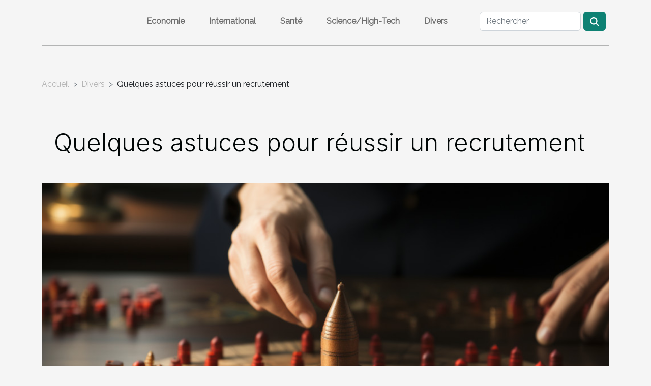

--- FILE ---
content_type: text/html; charset=UTF-8
request_url: https://www.ifcwtc.org/quelques-astuces-pour-reussir-un-recrutement/
body_size: 4954
content:
<!DOCTYPE html>
    <html lang="fr">
<head>
    <meta charset="utf-8">
    <title>Quelques astuces pour réussir un recrutement  | www.ifcwtc.org</title>

<meta name="description" content="">

<meta name="robots" content="follow,index" />
<link rel="icon" type="image/png" href="/favicon.png" />


    <meta name="viewport" content="width=device-width, initial-scale=1">
    <link rel="stylesheet" href="/css/style2.css">
</head>
<body>
    <header>
    <div class="container-fluid d-flex justify-content-center">
        <nav class="navbar container navbar-expand-xl m-0 pt-3 pb-3">
            <div class="container-fluid">
                <button class="navbar-toggler" type="button" data-bs-toggle="collapse" data-bs-target="#navbarSupportedContent" aria-controls="navbarSupportedContent" aria-expanded="false" aria-label="Toggle navigation">
                    <svg xmlns="http://www.w3.org/2000/svg" fill="currentColor" class="bi bi-list" viewBox="0 0 16 16">
                        <path fill-rule="evenodd" d="M2.5 12a.5.5 0 0 1 .5-.5h10a.5.5 0 0 1 0 1H3a.5.5 0 0 1-.5-.5m0-4a.5.5 0 0 1 .5-.5h10a.5.5 0 0 1 0 1H3a.5.5 0 0 1-.5-.5m0-4a.5.5 0 0 1 .5-.5h10a.5.5 0 0 1 0 1H3a.5.5 0 0 1-.5-.5"></path>
                    </svg>
                </button>
                <div class="collapse navbar-collapse" id="navbarSupportedContent">
                    <ul class="navbar-nav">
                                                    <li class="nav-item">
    <a href="/economie" class="nav-link">Economie</a>
    </li>
                                    <li class="nav-item">
    <a href="/international" class="nav-link">International</a>
    </li>
                                    <li class="nav-item">
    <a href="/sante" class="nav-link">Santé</a>
    </li>
                                    <li class="nav-item">
    <a href="/sciencehigh-tech" class="nav-link">Science/High-Tech</a>
    </li>
                                    <li class="nav-item">
    <a href="/divers" class="nav-link">Divers</a>
    </li>
                            </ul>
                    <form class="d-flex" role="search" method="get" action="/search">
    <input type="search" class="form-control"  name="q" placeholder="Rechercher" aria-label="Rechercher"  pattern=".*\S.*" required>
    <button type="submit" class="btn">
        <svg xmlns="http://www.w3.org/2000/svg" width="18px" height="18px" fill="currentColor" viewBox="0 0 512 512">
                    <path d="M416 208c0 45.9-14.9 88.3-40 122.7L502.6 457.4c12.5 12.5 12.5 32.8 0 45.3s-32.8 12.5-45.3 0L330.7 376c-34.4 25.2-76.8 40-122.7 40C93.1 416 0 322.9 0 208S93.1 0 208 0S416 93.1 416 208zM208 352a144 144 0 1 0 0-288 144 144 0 1 0 0 288z"/>
                </svg>
    </button>
</form>
                </div>
            </div>
        </nav>
    </div>
</header>
<div class="container">
        <nav aria-label="breadcrumb"
               style="--bs-breadcrumb-divider: '&gt;';" >
            <ol class="breadcrumb">
                <li class="breadcrumb-item"><a href="/">Accueil</a></li>
                                    <li class="breadcrumb-item  active ">
                        <a href="/divers" title="Divers">Divers</a>                    </li>
                                <li class="breadcrumb-item">
                    Quelques astuces pour réussir un recrutement                </li>
            </ol>
        </nav>
    </div>
<div class="container-fluid">
    <main class="container sidebar-left mt-2">
        <div class="row">
            <div>
                                    <h1>
                        Quelques astuces pour réussir un recrutement                    </h1>
                
                    <img class="img-fluid" src="/images/quelques-astuces-pour-reussir-un-recrutement.jpeg" alt="Quelques astuces pour réussir un recrutement">
            </div>

            <aside class="col-lg-3 order-2 order-lg-1 col-12 aside-left">
            <!--     -->

                <div class="list-img-none">
                    <h2>Articles similaires</h2>                            <section>
                    <figure><a href="/3-astuces-pour-bien-decorer-votre-lit" title="3 astuces pour bien décorer votre lit"><img class="img-fluid" src="/images/3-astuces-pour-bien-decorer-votre-lit.jpg" alt="3 astuces pour bien décorer votre lit"></a></figure><figcaption>3 astuces pour bien décorer votre lit</figcaption>                    <div>
                                                <h3><a href="/3-astuces-pour-bien-decorer-votre-lit" title="3 astuces pour bien décorer votre lit">3 astuces pour bien décorer votre lit</a></h3>                    </div>
                </section>
                            <section>
                    <figure><a href="/choisir-son-echarpe-femme-harry-potter-a-moindre-cout" title="Astuces pour bien nouer une écharpe"><img class="img-fluid" src="/images/astuces-pour-bien-nouer-une-echarpe.jpeg" alt="Astuces pour bien nouer une écharpe"></a></figure><figcaption>Astuces pour bien nouer une écharpe</figcaption>                    <div>
                                                <h3><a href="/choisir-son-echarpe-femme-harry-potter-a-moindre-cout" title="Astuces pour bien nouer une écharpe">Astuces pour bien nouer une écharpe</a></h3>                    </div>
                </section>
                            <section>
                    <figure><a href="/cest-quoi-un-comparateur-de-site-de-rencontre" title="C’est quoi un comparateur de site de rencontre ?"><img class="img-fluid" src="/images/cest-quoi-un-comparateur-de-site-de-rencontre.jpeg" alt="C’est quoi un comparateur de site de rencontre ?"></a></figure><figcaption>C’est quoi un comparateur de site de rencontre ?</figcaption>                    <div>
                                                <h3><a href="/cest-quoi-un-comparateur-de-site-de-rencontre" title="C’est quoi un comparateur de site de rencontre ?">C’est quoi un comparateur de site de rencontre ?</a></h3>                    </div>
                </section>
                                    </div>
            </aside>

            <div class="col-lg-9 order-1 order-lg-2 col-12 main">
                <article><div><p>Toute entreprise a besoin de recruter de temps à autre pour diverses raisons. Ce processus qui semble simple reste tout de même assez délicat. Si vous avez envie de recruter de nouveaux salariés, il faudra suivre une certaine procédure. Ce faisant, vous pourriez engager les bonnes personnes aux différents postes.</p>
<h2 id="anchor_0">Les étapes indispensables pour réaliser un bon recrutement</h2>
<p>Le recrutement de nouveaux talents doit se faire dans un cadre bien définir pour éviter de nombreux soucis aux deux parties. En allant sur <a href="https://www.julielimweddings.com/">ce site</a>, vous découvrirez de nombreuses astuces qui ont rapport au monde de l’emploi.</p>
<p>Avant de décider qui vous aimeriez recruter, il est important de rédiger une fiche d’analyse du candidat. À ce document, vous devez associer une fiche d’analyse du poste.</p>
<p>Cette étape est indispensable pour pouvoir mettre le bon employé à la place qu’il faut. En faisant cette démarche, vous pourriez voir clairement si les compétences du demandeur sont adaptées au poste.</p>
<p>Ce processus permet également de trouver les moyens de recrutement possibles. Ces différents moyens devront être en adéquation avec la campagne de publicité de votre firme.</p>
<p>Tout ceci pourra vous donner une certaine latitude pour faire votre recrutement. Une fois que vous avez fait le choix d’un employé, il faudra l’aider à s’intégrer. Cette étape est très aisée, toutefois elle doit être suivie de près.</p>
<h2 id="anchor_1">Les autres éléments importants pour recruter de bons travailleurs</h2>
<p>Pour avoir les bonnes personnes, il faut d’abord faire un travail à votre niveau. En effet, il est important de définir clairement ce que vous attendez des futurs employés.</p>
<p>Vous devez indiquer de manière claire le cursus scolaire et le nombre d’années d’expérience que vous recherchez. Tout ceci doit se faire en tenant compte de la notoriété de la structure et du poste.</p>
<p>Une fois toutes ces spécificités définies, il faudra publier une annonce assez claire, pour éviter de trop fouiller dans les demandes.</p><div>
                    <fieldset><time datetime="2020-05-03 09:53:13">3 mai 2020 09:53</time>                        <ul>
                    <li><a href="https://www.linkedin.com/shareArticle?url=https://www.ifcwtc.org/quelques-astuces-pour-reussir-un-recrutement&amp;title=Quelques astuces pour réussir un recrutement" rel="nofollow" target="_blank"><i class="social-linkedin"></i></a></li>
                    <li><a href="https://twitter.com/share?url=https://www.ifcwtc.org/quelques-astuces-pour-reussir-un-recrutement&amp;text=Quelques astuces pour réussir un recrutement" rel="nofollow" target="_blank"><i class="social-twitter"></i></a></li>
                    <li><a href="https://reddit.com/submit?url=https://www.ifcwtc.org/quelques-astuces-pour-reussir-un-recrutement&amp;title=Quelques astuces pour réussir un recrutement" rel="nofollow" target="_blank"><i class="social-reddit"></i></a></li>
                    <li><a href="https://www.facebook.com/sharer.php?u=https://www.ifcwtc.org/quelques-astuces-pour-reussir-un-recrutement" rel="nofollow" target="_blank"><i class="social-facebook"></i></a></li>
                    <li><a href="https://t.me/share/url?url=https://www.ifcwtc.org/quelques-astuces-pour-reussir-un-recrutement&amp;text=Quelques astuces pour réussir un recrutement" rel="nofollow" target="_blank"><i class="social-telegram"></i></a></li>
                    <li><a href="mailto:?subject=Quelques astuces pour réussir un recrutement&amp;body=Quelques astuces pour réussir un recrutement: https://www.ifcwtc.org/quelques-astuces-pour-reussir-un-recrutement&quot;" rel="nofollow" target="_blank"><i class="social-mail"></i></a></li>
            </ul></fieldset></article>            </div>
        </div>
        <section class="newest-list">
        <div class="container">
                        <h2>Articles similaires</h2>
            <div class="row">
                                    <div class="col-12 col-md-4">
                        <figure><a href="/erreurs-communes-au-drive-et-comment-les-corriger" title="Erreurs communes au drive et comment les corriger ?"><img class="img-fluid" src="/images/erreurs-communes-au-drive-et-comment-les-corriger.jpeg" alt="Erreurs communes au drive et comment les corriger ?"></a></figure><figcaption>Erreurs communes au drive et comment les corriger ?</figcaption>                        <div>
                                                    </div>
                        <h4><a href="/erreurs-communes-au-drive-et-comment-les-corriger" title="Erreurs communes au drive et comment les corriger ?">Erreurs communes au drive et comment les corriger ?</a></h4>                        <time datetime="2025-09-19 19:44:10">19 septembre 2025 19:44</time>                        <div>
Le drive, devenu un mode d’achat incontournable, séduit par sa praticité et sa rapidité. Cependant...</div>                    </div>
                                    <div class="col-12 col-md-4">
                        <figure><a href="/les-options-disponibles-pour-les-familles-voyageant-avec-des-enfants" title="Les options disponibles pour les familles voyageant avec des enfants"><img class="img-fluid" src="/images/les-options-disponibles-pour-les-familles-voyageant-avec-des-enfants.jpeg" alt="Les options disponibles pour les familles voyageant avec des enfants"></a></figure><figcaption>Les options disponibles pour les familles voyageant avec des enfants</figcaption>                        <div>
                                                    </div>
                        <h4><a href="/les-options-disponibles-pour-les-familles-voyageant-avec-des-enfants" title="Les options disponibles pour les familles voyageant avec des enfants">Les options disponibles pour les familles voyageant avec des enfants</a></h4>                        <time datetime="2025-09-19 01:54:06">19 septembre 2025 01:54</time>                        <div>
Voyager avec des enfants peut représenter un véritable défi, mais aussi une occasion unique de...</div>                    </div>
                                    <div class="col-12 col-md-4">
                        <figure><a href="/exploration-des-linogravures-de-picasso-impact-sur-lart-moderne" title="Exploration des linogravures de Picasso : impact sur l&#039;art moderne ?"><img class="img-fluid" src="/images/exploration-des-linogravures-de-picasso-impact-sur-lart-moderne.jpeg" alt="Exploration des linogravures de Picasso : impact sur l&#039;art moderne ?"></a></figure><figcaption>Exploration des linogravures de Picasso : impact sur l'art moderne ?</figcaption>                        <div>
                                                    </div>
                        <h4><a href="/exploration-des-linogravures-de-picasso-impact-sur-lart-moderne" title="Exploration des linogravures de Picasso : impact sur l&#039;art moderne ?">Exploration des linogravures de Picasso : impact sur l'art moderne ?</a></h4>                        <time datetime="2025-07-22 01:40:04">22 juillet 2025 01:40</time>                        <div>
L’univers fascinant des linogravures, peuplé de formes audacieuses et de nuances profondes, a...</div>                    </div>
                                    <div class="col-12 col-md-4">
                        <figure><a href="/conseils-pour-choisir-le-systeme-de-chauffage-ideal-pour-votre-maison" title="Conseils pour choisir le système de chauffage idéal pour votre maison"><img class="img-fluid" src="/images/conseils-pour-choisir-le-systeme-de-chauffage-ideal-pour-votre-maison.jpeg" alt="Conseils pour choisir le système de chauffage idéal pour votre maison"></a></figure><figcaption>Conseils pour choisir le système de chauffage idéal pour votre maison</figcaption>                        <div>
                                                    </div>
                        <h4><a href="/conseils-pour-choisir-le-systeme-de-chauffage-ideal-pour-votre-maison" title="Conseils pour choisir le système de chauffage idéal pour votre maison">Conseils pour choisir le système de chauffage idéal pour votre maison</a></h4>                        <time datetime="2025-06-04 10:12:05">4 juin 2025 10:12</time>                        <div>
Trouver le système de chauffage idéal pour son habitation est une étape déterminante pour...</div>                    </div>
                                    <div class="col-12 col-md-4">
                        <figure><a href="/exploration-des-nouvelles-tendances-en-lingerie-pour-des-soirees-speciales" title="Exploration des nouvelles tendances en lingerie pour des soirées spéciales"><img class="img-fluid" src="/images/exploration-des-nouvelles-tendances-en-lingerie-pour-des-soirees-speciales.jpg" alt="Exploration des nouvelles tendances en lingerie pour des soirées spéciales"></a></figure><figcaption>Exploration des nouvelles tendances en lingerie pour des soirées spéciales</figcaption>                        <div>
                                                    </div>
                        <h4><a href="/exploration-des-nouvelles-tendances-en-lingerie-pour-des-soirees-speciales" title="Exploration des nouvelles tendances en lingerie pour des soirées spéciales">Exploration des nouvelles tendances en lingerie pour des soirées spéciales</a></h4>                        <time datetime="2025-06-02 15:28:08">2 juin 2025 15:28</time>                        <div>
La lingerie, loin d’être un simple accessoire, s’impose aujourd’hui comme un élément clé pour...</div>                    </div>
                                    <div class="col-12 col-md-4">
                        <figure><a href="/comment-choisir-le-meilleur-materiau-pour-vos-fenetres-avantages-et-inconvenients" title="Comment choisir le meilleur matériau pour vos fenêtres : avantages et inconvénients"><img class="img-fluid" src="/images/comment-choisir-le-meilleur-materiau-pour-vos-fenetres-avantages-et-inconvenients.jpeg" alt="Comment choisir le meilleur matériau pour vos fenêtres : avantages et inconvénients"></a></figure><figcaption>Comment choisir le meilleur matériau pour vos fenêtres : avantages et inconvénients</figcaption>                        <div>
                                                    </div>
                        <h4><a href="/comment-choisir-le-meilleur-materiau-pour-vos-fenetres-avantages-et-inconvenients" title="Comment choisir le meilleur matériau pour vos fenêtres : avantages et inconvénients">Comment choisir le meilleur matériau pour vos fenêtres : avantages et inconvénients</a></h4>                        <time datetime="2025-01-31 01:06:05">31 janvier 2025 01:06</time>                        <div>
Lorsque vient le moment de choisir les matériaux pour vos fenêtres, une multitude d'options...</div>                    </div>
                                    <div class="col-12 col-md-4">
                        <figure><a href="/decouvrez-les-meilleures-recettes-de-cuisine-nocturne-pour-vos-soirees" title="Découvrez les meilleures recettes de cuisine nocturne pour vos soirées"><img class="img-fluid" src="/images/decouvrez-les-meilleures-recettes-de-cuisine-nocturne-pour-vos-soirees.jpg" alt="Découvrez les meilleures recettes de cuisine nocturne pour vos soirées"></a></figure><figcaption>Découvrez les meilleures recettes de cuisine nocturne pour vos soirées</figcaption>                        <div>
                                                    </div>
                        <h4><a href="/decouvrez-les-meilleures-recettes-de-cuisine-nocturne-pour-vos-soirees" title="Découvrez les meilleures recettes de cuisine nocturne pour vos soirées">Découvrez les meilleures recettes de cuisine nocturne pour vos soirées</a></h4>                        <time datetime="2025-01-12 09:50:06">12 janvier 2025 09:50</time>                        <div>
Lorsque la nuit enveloppe la ville de son manteau étoilé, les estomacs commencent à gargouiller,...</div>                    </div>
                                    <div class="col-12 col-md-4">
                        <figure><a href="/comment-choisir-la-meilleure-tente-personnalisable-pour-votre-evenement" title="Comment choisir la meilleure tente personnalisable pour votre événement"><img class="img-fluid" src="/images/comment-choisir-la-meilleure-tente-personnalisable-pour-votre-evenement.jpg" alt="Comment choisir la meilleure tente personnalisable pour votre événement"></a></figure><figcaption>Comment choisir la meilleure tente personnalisable pour votre événement</figcaption>                        <div>
                                                    </div>
                        <h4><a href="/comment-choisir-la-meilleure-tente-personnalisable-pour-votre-evenement" title="Comment choisir la meilleure tente personnalisable pour votre événement">Comment choisir la meilleure tente personnalisable pour votre événement</a></h4>                        <time datetime="2024-11-28 00:26:05">28 novembre 2024 00:26</time>                        <div>
La quête de la tente idéale pour marquer les esprits lors d'un événement extérieur peut s'avérer...</div>                    </div>
                                    <div class="col-12 col-md-4">
                        <figure><a href="/guide-pour-associer-des-chaussures-avec-des-pantalons-en-velours" title="Guide pour associer des chaussures avec des pantalons en velours"><img class="img-fluid" src="/images/guide-pour-associer-des-chaussures-avec-des-pantalons-en-velours.jpg" alt="Guide pour associer des chaussures avec des pantalons en velours"></a></figure><figcaption>Guide pour associer des chaussures avec des pantalons en velours</figcaption>                        <div>
                                                    </div>
                        <h4><a href="/guide-pour-associer-des-chaussures-avec-des-pantalons-en-velours" title="Guide pour associer des chaussures avec des pantalons en velours">Guide pour associer des chaussures avec des pantalons en velours</a></h4>                        <time datetime="2024-09-18 02:08:04">18 septembre 2024 02:08</time>                        <div>
L'association des chaussures et des pantalons en velours peut sembler délicate au premier abord,...</div>                    </div>
                                    <div class="col-12 col-md-4">
                        <figure><a href="/exploration-des-differents-styles-de-bijoux-en-acier-inoxydable" title="Exploration des différents styles de bijoux en acier inoxydable"><img class="img-fluid" src="/images/exploration-des-differents-styles-de-bijoux-en-acier-inoxydable.jpg" alt="Exploration des différents styles de bijoux en acier inoxydable"></a></figure><figcaption>Exploration des différents styles de bijoux en acier inoxydable</figcaption>                        <div>
                                                    </div>
                        <h4><a href="/exploration-des-differents-styles-de-bijoux-en-acier-inoxydable" title="Exploration des différents styles de bijoux en acier inoxydable">Exploration des différents styles de bijoux en acier inoxydable</a></h4>                        <time datetime="2024-09-16 11:06:34">16 septembre 2024 11:06</time>                        <div>
L'acier inoxydable, réputé pour sa robustesse et son éclat durable, est devenu un matériau de...</div>                    </div>
                            </div>
        </div>
    </section>
    
                
    </main>
</div>
<footer>
    <div class="container-fluid">
        <div class="container">
            <div class="row default-search">
                <div class="col-12 col-lg-4">
                    <form class="d-flex" role="search" method="get" action="/search">
    <input type="search" class="form-control"  name="q" placeholder="Rechercher" aria-label="Rechercher"  pattern=".*\S.*" required>
    <button type="submit" class="btn">
        <svg xmlns="http://www.w3.org/2000/svg" width="18px" height="18px" fill="currentColor" viewBox="0 0 512 512">
                    <path d="M416 208c0 45.9-14.9 88.3-40 122.7L502.6 457.4c12.5 12.5 12.5 32.8 0 45.3s-32.8 12.5-45.3 0L330.7 376c-34.4 25.2-76.8 40-122.7 40C93.1 416 0 322.9 0 208S93.1 0 208 0S416 93.1 416 208zM208 352a144 144 0 1 0 0-288 144 144 0 1 0 0 288z"/>
                </svg>
    </button>
</form>
                </div>
                <div class="col-12 col-lg-4">
                    <section>
            <div>
                <h3><a href="/economie" title="Economie">Economie</a></h3>                            </div>
        </section>
            <section>
            <div>
                <h3><a href="/international" title="International">International</a></h3>                            </div>
        </section>
            <section>
            <div>
                <h3><a href="/sante" title="Santé">Santé</a></h3>                            </div>
        </section>
            <section>
            <div>
                <h3><a href="/sciencehigh-tech" title="Science/High-Tech">Science/High-Tech</a></h3>                            </div>
        </section>
            <section>
            <div>
                <h3><a href="/divers" title="Divers">Divers</a></h3>                            </div>
        </section>
                        </div>
                <div class="col-12 col-lg-4">
                    copyright www.ifcwtc.org
                                    </div>
            </div>
        </div>
    </div>
</footer>
    <script src="https://cdn.jsdelivr.net/npm/bootstrap@5.0.2/dist/js/bootstrap.bundle.min.js" integrity="sha384-MrcW6ZMFYlzcLA8Nl+NtUVF0sA7MsXsP1UyJoMp4YLEuNSfAP+JcXn/tWtIaxVXM" crossorigin="anonymous"></script>
    </body>
</html>
